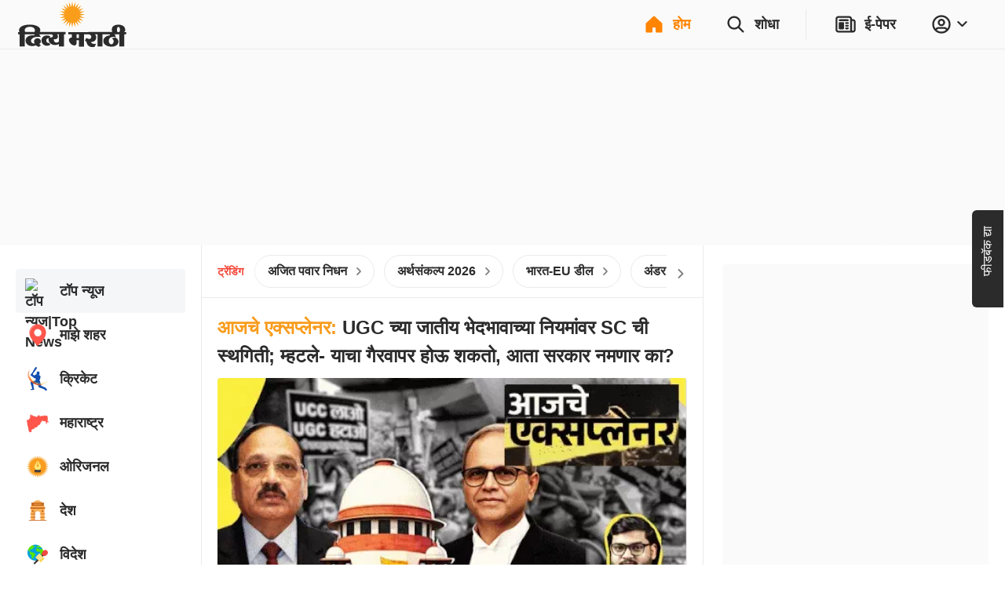

--- FILE ---
content_type: application/javascript; charset=utf-8
request_url: https://fundingchoicesmessages.google.com/f/AGSKWxWvKlCnWJKsOMg6ajFC-O3L11IqmCHyN7wwRcz8UD7fceLP4aXJcoouZ37Ovyx2izMZK4VTMhgGalp4yCAASnx_M4FFRQZh_eZUUfm6ErhRj6kdURR5VmsTZAZkiusT3OY3OatmDiwcCR4pBtfrGFaQntzyuynj8KCfPgzTReSAqnV85afl87p-rPIH/_/adp.htm-banner300x250./addisplay.-top-ad./adreplace160x600.
body_size: -1285
content:
window['ff3a635f-7d24-4015-a131-616dea12605a'] = true;